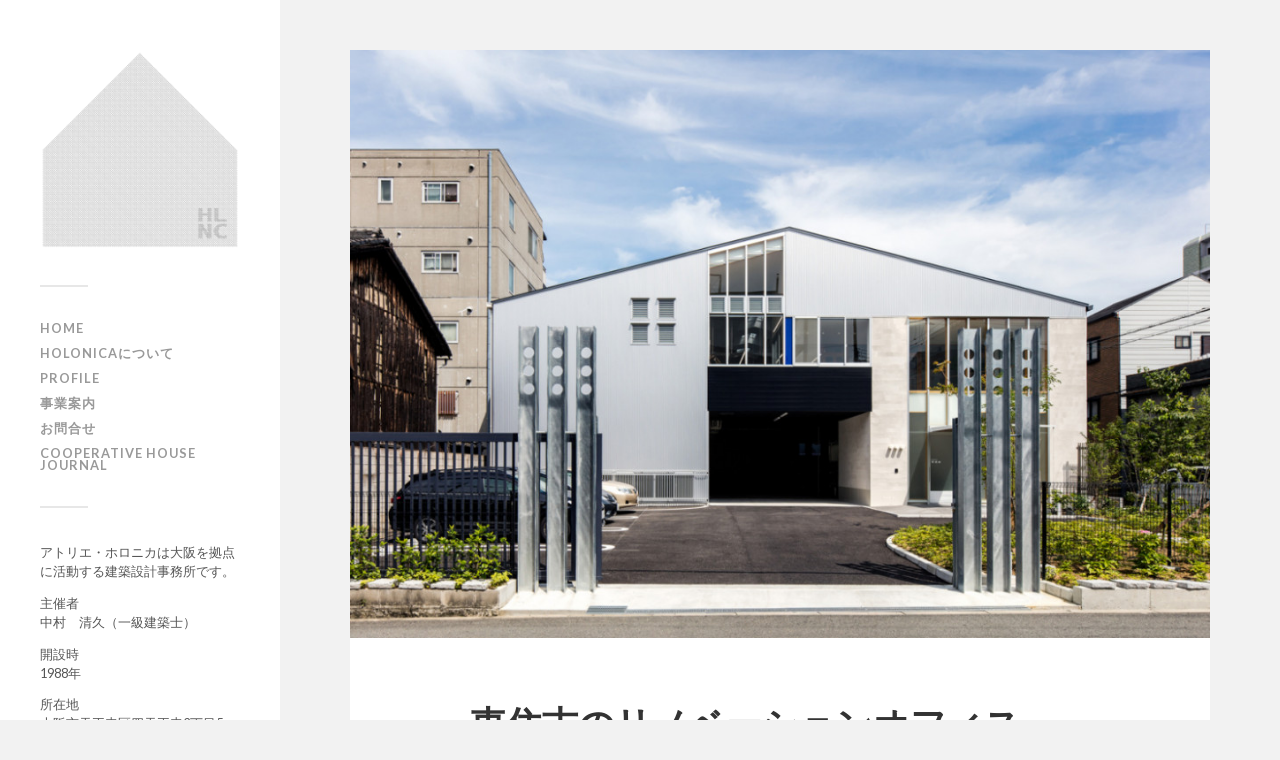

--- FILE ---
content_type: text/html; charset=UTF-8
request_url: https://www.holonica.com/%E7%A0%94%E7%A1%9D%E7%A4%BE/
body_size: 11986
content:
<!DOCTYPE html>

<html class="no-js" dir="ltr" lang="ja"
	prefix="og: https://ogp.me/ns#" >

	<head profile="http://gmpg.org/xfn/11">
		
		<meta http-equiv="Content-Type" content="text/html; charset=UTF-8" />
		<meta name="viewport" content="width=device-width, initial-scale=1.0, maximum-scale=1.0, user-scalable=no" >

<!-- 以下、ディスクリプション追加対策 -->

		<meta name="description" content="明治３５年に創業されたガラス問屋さんの倉庫を、本社オフィスにリノベーションしたプロジェクトです。既存建物は当時の確認申請図と形状が異なっていたため、既存調査と構造補強を行い、完成建物は現行法規に適合させることになりました。幸い、既存フレーム…" />

<!-- 以上、ディスクリプション追加対策 -->

		
		<title>東住吉のリノベーションオフィス | Atelier HOLONICA 一級建築士事務所</title>

		<!-- All in One SEO 4.2.2 -->
		<meta name="robots" content="max-image-preview:large" />
		<link rel="canonical" href="https://www.holonica.com/%e7%a0%94%e7%a1%9d%e7%a4%be/" />
		<meta property="og:locale" content="ja_JP" />
		<meta property="og:site_name" content="Atelier HOLONICA" />
		<meta property="og:type" content="article" />
		<meta property="og:title" content="東住吉のリノベーションオフィス | Atelier HOLONICA 一級建築士事務所" />
		<meta property="og:url" content="https://www.holonica.com/%e7%a0%94%e7%a1%9d%e7%a4%be/" />
		<meta property="og:image" content="https://www.holonica.com/wp-content/uploads/2019/08/001web1-973x665.jpg" />
		<meta property="og:image:secure_url" content="https://www.holonica.com/wp-content/uploads/2019/08/001web1-973x665.jpg" />
		<meta property="og:image:width" content="973" />
		<meta property="og:image:height" content="665" />
		<meta property="article:published_time" content="2016-11-01T06:03:29+00:00" />
		<meta property="article:modified_time" content="2019-10-04T08:42:12+00:00" />
		<meta name="twitter:card" content="summary" />
		<meta name="twitter:title" content="東住吉のリノベーションオフィス | Atelier HOLONICA 一級建築士事務所" />
		<meta name="twitter:image" content="https://www.holonica.com/wp-content/uploads/2019/08/001web1-973x665.jpg" />
		<script type="application/ld+json" class="aioseo-schema">
			{"@context":"https:\/\/schema.org","@graph":[{"@type":"WebSite","@id":"https:\/\/www.holonica.com\/#website","url":"https:\/\/www.holonica.com\/","name":"Atelier HOLONICA \u4e00\u7d1a\u5efa\u7bc9\u58eb\u4e8b\u52d9\u6240","description":"\u30a2\u30c8\u30ea\u30a8\u30fb\u30db\u30ed\u30cb\u30ab\u306f\u5927\u962a\u3092\u62e0\u70b9\u306b\u6d3b\u52d5\u3059\u308b\u5efa\u7bc9\u8a2d\u8a08\u4e8b\u52d9\u6240\u3067\u3059\u3002\u65b0\u7bc9\u6238\u5efa\u304b\u3089\u30b3\u30fc\u30dd\u30e9\u30c6\u30a3\u30d6\u30cf\u30a6\u30b9\u3084\u753a\u5bb6\u30ea\u30ce\u30d9\u30fc\u30b7\u30e7\u30f3\u307e\u3067\u3001\u5e45\u5e83\u3044\u5206\u91ce\u306e\u5efa\u7bc9\u8a2d\u8a08\u3092\u884c\u3063\u3066\u3044\u307e\u3059\u3002","inLanguage":"ja","publisher":{"@id":"https:\/\/www.holonica.com\/#organization"}},{"@type":"Organization","@id":"https:\/\/www.holonica.com\/#organization","name":"Atelier HOLONICA \u4e00\u7d1a\u5efa\u7bc9\u58eb\u4e8b\u52d9\u6240","url":"https:\/\/www.holonica.com\/"},{"@type":"BreadcrumbList","@id":"https:\/\/www.holonica.com\/%e7%a0%94%e7%a1%9d%e7%a4%be\/#breadcrumblist","itemListElement":[{"@type":"ListItem","@id":"https:\/\/www.holonica.com\/#listItem","position":1,"item":{"@type":"WebPage","@id":"https:\/\/www.holonica.com\/","name":"\u30db\u30fc\u30e0","description":"\u30a2\u30c8\u30ea\u30a8\u30fb\u30db\u30ed\u30cb\u30ab\u306f\u5927\u962a\u3092\u62e0\u70b9\u306b\u6d3b\u52d5\u3059\u308b\u5efa\u7bc9\u8a2d\u8a08\u4e8b\u52d9\u6240\u3067\u3059\u3002\u65b0\u7bc9\u6238\u5efa\u304b\u3089\u30b3\u30fc\u30dd\u30e9\u30c6\u30a3\u30d6\u30cf\u30a6\u30b9\u3084\u753a\u5bb6\u30ea\u30ce\u30d9\u30fc\u30b7\u30e7\u30f3\u307e\u3067\u3001\u5e45\u5e83\u3044\u5206\u91ce\u306e\u5efa\u7bc9\u8a2d\u8a08\u3092\u884c\u3063\u3066\u3044\u307e\u3059\u3002","url":"https:\/\/www.holonica.com\/"},"nextItem":"https:\/\/www.holonica.com\/%e7%a0%94%e7%a1%9d%e7%a4%be\/#listItem"},{"@type":"ListItem","@id":"https:\/\/www.holonica.com\/%e7%a0%94%e7%a1%9d%e7%a4%be\/#listItem","position":2,"item":{"@type":"WebPage","@id":"https:\/\/www.holonica.com\/%e7%a0%94%e7%a1%9d%e7%a4%be\/","name":"\u6771\u4f4f\u5409\u306e\u30ea\u30ce\u30d9\u30fc\u30b7\u30e7\u30f3\u30aa\u30d5\u30a3\u30b9","url":"https:\/\/www.holonica.com\/%e7%a0%94%e7%a1%9d%e7%a4%be\/"},"previousItem":"https:\/\/www.holonica.com\/#listItem"}]},{"@type":"Person","@id":"https:\/\/www.holonica.com\/author\/admin\/#author","url":"https:\/\/www.holonica.com\/author\/admin\/","name":"\u7ba1\u7406\u8005","image":{"@type":"ImageObject","@id":"https:\/\/www.holonica.com\/%e7%a0%94%e7%a1%9d%e7%a4%be\/#authorImage","url":"https:\/\/secure.gravatar.com\/avatar\/6cabc6e739ae9ee46e412d60986c5209?s=96&d=mm&r=g","width":96,"height":96,"caption":"\u7ba1\u7406\u8005"}},{"@type":"WebPage","@id":"https:\/\/www.holonica.com\/%e7%a0%94%e7%a1%9d%e7%a4%be\/#webpage","url":"https:\/\/www.holonica.com\/%e7%a0%94%e7%a1%9d%e7%a4%be\/","name":"\u6771\u4f4f\u5409\u306e\u30ea\u30ce\u30d9\u30fc\u30b7\u30e7\u30f3\u30aa\u30d5\u30a3\u30b9 | Atelier HOLONICA \u4e00\u7d1a\u5efa\u7bc9\u58eb\u4e8b\u52d9\u6240","inLanguage":"ja","isPartOf":{"@id":"https:\/\/www.holonica.com\/#website"},"breadcrumb":{"@id":"https:\/\/www.holonica.com\/%e7%a0%94%e7%a1%9d%e7%a4%be\/#breadcrumblist"},"author":"https:\/\/www.holonica.com\/author\/admin\/#author","creator":"https:\/\/www.holonica.com\/author\/admin\/#author","image":{"@type":"ImageObject","@id":"https:\/\/www.holonica.com\/#mainImage","url":"https:\/\/www.holonica.com\/wp-content\/uploads\/2019\/08\/001web1-973x665.jpg","width":973,"height":665},"primaryImageOfPage":{"@id":"https:\/\/www.holonica.com\/%e7%a0%94%e7%a1%9d%e7%a4%be\/#mainImage"},"datePublished":"2016-11-01T06:03:29+00:00","dateModified":"2019-10-04T08:42:12+00:00"},{"@type":"Article","@id":"https:\/\/www.holonica.com\/%e7%a0%94%e7%a1%9d%e7%a4%be\/#article","name":"\u6771\u4f4f\u5409\u306e\u30ea\u30ce\u30d9\u30fc\u30b7\u30e7\u30f3\u30aa\u30d5\u30a3\u30b9 | Atelier HOLONICA \u4e00\u7d1a\u5efa\u7bc9\u58eb\u4e8b\u52d9\u6240","inLanguage":"ja","headline":"\u6771\u4f4f\u5409\u306e\u30ea\u30ce\u30d9\u30fc\u30b7\u30e7\u30f3\u30aa\u30d5\u30a3\u30b9","author":{"@id":"https:\/\/www.holonica.com\/author\/admin\/#author"},"publisher":{"@id":"https:\/\/www.holonica.com\/#organization"},"datePublished":"2016-11-01T06:03:29+00:00","dateModified":"2019-10-04T08:42:12+00:00","articleSection":"\u5e97\u8217\u30fb\u4e8b\u52d9\u6240, \u30ea\u30ce\u30d9\u30fc\u30b7\u30e7\u30f3, \u9244\u9aa8\u9020","mainEntityOfPage":{"@id":"https:\/\/www.holonica.com\/%e7%a0%94%e7%a1%9d%e7%a4%be\/#webpage"},"isPartOf":{"@id":"https:\/\/www.holonica.com\/%e7%a0%94%e7%a1%9d%e7%a4%be\/#webpage"},"image":{"@type":"ImageObject","@id":"https:\/\/www.holonica.com\/#articleImage","url":"https:\/\/www.holonica.com\/wp-content\/uploads\/2019\/08\/001web1-973x665.jpg","width":973,"height":665}}]}
		</script>
		<!-- All in One SEO -->

<script>document.documentElement.className = document.documentElement.className.replace("no-js","js");</script>
<link rel='dns-prefetch' href='//s.w.org' />
<link rel="alternate" type="application/rss+xml" title="Atelier HOLONICA 一級建築士事務所 &raquo; フィード" href="https://www.holonica.com/feed/" />
<link rel="alternate" type="application/rss+xml" title="Atelier HOLONICA 一級建築士事務所 &raquo; コメントフィード" href="https://www.holonica.com/comments/feed/" />
		<script type="text/javascript">
			window._wpemojiSettings = {"baseUrl":"https:\/\/s.w.org\/images\/core\/emoji\/12.0.0-1\/72x72\/","ext":".png","svgUrl":"https:\/\/s.w.org\/images\/core\/emoji\/12.0.0-1\/svg\/","svgExt":".svg","source":{"concatemoji":"https:\/\/www.holonica.com\/wp-includes\/js\/wp-emoji-release.min.js?ver=5.2.21"}};
			!function(e,a,t){var n,r,o,i=a.createElement("canvas"),p=i.getContext&&i.getContext("2d");function s(e,t){var a=String.fromCharCode;p.clearRect(0,0,i.width,i.height),p.fillText(a.apply(this,e),0,0);e=i.toDataURL();return p.clearRect(0,0,i.width,i.height),p.fillText(a.apply(this,t),0,0),e===i.toDataURL()}function c(e){var t=a.createElement("script");t.src=e,t.defer=t.type="text/javascript",a.getElementsByTagName("head")[0].appendChild(t)}for(o=Array("flag","emoji"),t.supports={everything:!0,everythingExceptFlag:!0},r=0;r<o.length;r++)t.supports[o[r]]=function(e){if(!p||!p.fillText)return!1;switch(p.textBaseline="top",p.font="600 32px Arial",e){case"flag":return s([55356,56826,55356,56819],[55356,56826,8203,55356,56819])?!1:!s([55356,57332,56128,56423,56128,56418,56128,56421,56128,56430,56128,56423,56128,56447],[55356,57332,8203,56128,56423,8203,56128,56418,8203,56128,56421,8203,56128,56430,8203,56128,56423,8203,56128,56447]);case"emoji":return!s([55357,56424,55356,57342,8205,55358,56605,8205,55357,56424,55356,57340],[55357,56424,55356,57342,8203,55358,56605,8203,55357,56424,55356,57340])}return!1}(o[r]),t.supports.everything=t.supports.everything&&t.supports[o[r]],"flag"!==o[r]&&(t.supports.everythingExceptFlag=t.supports.everythingExceptFlag&&t.supports[o[r]]);t.supports.everythingExceptFlag=t.supports.everythingExceptFlag&&!t.supports.flag,t.DOMReady=!1,t.readyCallback=function(){t.DOMReady=!0},t.supports.everything||(n=function(){t.readyCallback()},a.addEventListener?(a.addEventListener("DOMContentLoaded",n,!1),e.addEventListener("load",n,!1)):(e.attachEvent("onload",n),a.attachEvent("onreadystatechange",function(){"complete"===a.readyState&&t.readyCallback()})),(n=t.source||{}).concatemoji?c(n.concatemoji):n.wpemoji&&n.twemoji&&(c(n.twemoji),c(n.wpemoji)))}(window,document,window._wpemojiSettings);
		</script>
		<style type="text/css">
img.wp-smiley,
img.emoji {
	display: inline !important;
	border: none !important;
	box-shadow: none !important;
	height: 1em !important;
	width: 1em !important;
	margin: 0 .07em !important;
	vertical-align: -0.1em !important;
	background: none !important;
	padding: 0 !important;
}
</style>
	<link rel='stylesheet' id='wp-block-library-css'  href='https://www.holonica.com/wp-includes/css/dist/block-library/style.min.css?ver=5.2.21' type='text/css' media='all' />
<link rel='stylesheet' id='wpforms-gutenberg-form-selector-css'  href='https://www.holonica.com/wp-content/plugins/wpforms-lite/assets/css/wpforms-full.min.css?ver=1.7.4.2' type='text/css' media='all' />
<link rel='stylesheet' id='contact-form-7-css'  href='https://www.holonica.com/wp-content/plugins/contact-form-7/includes/css/styles.css?ver=5.1.4' type='text/css' media='all' />
<link rel='stylesheet' id='siteorigin-panels-front-css'  href='https://www.holonica.com/wp-content/plugins/siteorigin-panels/css/front-flex.min.css?ver=2.15.0' type='text/css' media='all' />
<link rel='stylesheet' id='dlm-frontend-css'  href='https://www.holonica.com/wp-content/plugins/download-monitor/assets/css/frontend.css?ver=5.2.21' type='text/css' media='all' />
<link rel='stylesheet' id='tablepress-default-css'  href='https://www.holonica.com/wp-content/plugins/tablepress/css/default.min.css?ver=1.9.2' type='text/css' media='all' />
<link rel='stylesheet' id='fancybox-css'  href='https://www.holonica.com/wp-content/plugins/easy-fancybox/css/jquery.fancybox.min.css?ver=1.3.24' type='text/css' media='screen' />
<link rel='stylesheet' id='fukasawa_googleFonts-css'  href='//fonts.googleapis.com/css?family=Lato%3A400%2C400italic%2C700%2C700italic&#038;ver=5.2.21' type='text/css' media='all' />
<link rel='stylesheet' id='fukasawa_genericons-css'  href='https://www.holonica.com/wp-content/themes/fukasawa/genericons/genericons.css?ver=5.2.21' type='text/css' media='all' />
<link rel='stylesheet' id='fukasawa_style-css'  href='https://www.holonica.com/wp-content/themes/fukasawa/style.css?ver=5.2.21' type='text/css' media='all' />
<script type='text/javascript' src='https://www.holonica.com/wp-includes/js/jquery/jquery.js?ver=1.12.4-wp'></script>
<script type='text/javascript' src='https://www.holonica.com/wp-includes/js/jquery/jquery-migrate.min.js?ver=1.4.1'></script>
<script type='text/javascript' src='https://www.holonica.com/wp-content/themes/fukasawa/js/flexslider.js?ver=1'></script>
<link rel='https://api.w.org/' href='https://www.holonica.com/wp-json/' />
<link rel="EditURI" type="application/rsd+xml" title="RSD" href="https://www.holonica.com/xmlrpc.php?rsd" />
<link rel="wlwmanifest" type="application/wlwmanifest+xml" href="https://www.holonica.com/wp-includes/wlwmanifest.xml" /> 
<link rel='prev' title='清水ヶ丘リノベーション賃貸長屋' href='https://www.holonica.com/%e6%b8%85%e6%b0%b4%e3%83%b6%e4%b8%98%e3%83%aa%e3%83%8e%e3%83%99%e3%83%bc%e3%82%b7%e3%83%a7%e3%83%b3%e8%b3%83%e8%b2%b8%e9%95%b7%e5%b1%8b/' />
<link rel='next' title='東住吉の改装住宅' href='https://www.holonica.com/%e6%9d%b1%e4%bd%8f%e5%90%89%e3%81%ae%e4%bd%8f%e5%ae%85/' />
<meta name="generator" content="WordPress 5.2.21" />
<link rel='shortlink' href='https://www.holonica.com/?p=1757' />
<link rel="alternate" type="application/json+oembed" href="https://www.holonica.com/wp-json/oembed/1.0/embed?url=https%3A%2F%2Fwww.holonica.com%2F%25e7%25a0%2594%25e7%25a1%259d%25e7%25a4%25be%2F" />
<link rel="alternate" type="text/xml+oembed" href="https://www.holonica.com/wp-json/oembed/1.0/embed?url=https%3A%2F%2Fwww.holonica.com%2F%25e7%25a0%2594%25e7%25a1%259d%25e7%25a4%25be%2F&#038;format=xml" />
<!-- Favicon Rotator -->
<link rel="shortcut icon" href="https://www.holonica.com/wp-content/uploads/2015/04/1-03.png" />
<link rel="apple-touch-icon-precomposed" href="https://www.holonica.com/wp-content/uploads/2015/04/1-031.png" />
<!-- End Favicon Rotator -->
<!-- Customizer CSS --><style type="text/css"></style><!--/Customizer CSS-->                <style type="text/css" media="all"
                       id="siteorigin-panels-layouts-head">/* Layout 1757 */ #pgc-1757-0-0 { width:68.4932%;width:calc(68.4932% - ( 0.31506849315068 * 30px ) ) } #pgc-1757-0-1 { width:31.5068%;width:calc(31.5068% - ( 0.68493150684932 * 30px ) ) } #pg-1757-0 , #pg-1757-1 , #pl-1757 .so-panel { margin-bottom:30px } #pgc-1757-1-0 , #pgc-1757-2-0 { width:100%;width:calc(100% - ( 0 * 30px ) ) } #pl-1757 .so-panel:last-of-type { margin-bottom:0px } @media (max-width:780px){ #pg-1757-0.panel-no-style, #pg-1757-0.panel-has-style > .panel-row-style, #pg-1757-0 , #pg-1757-1.panel-no-style, #pg-1757-1.panel-has-style > .panel-row-style, #pg-1757-1 , #pg-1757-2.panel-no-style, #pg-1757-2.panel-has-style > .panel-row-style, #pg-1757-2 { -webkit-flex-direction:column;-ms-flex-direction:column;flex-direction:column } #pg-1757-0 > .panel-grid-cell , #pg-1757-0 > .panel-row-style > .panel-grid-cell , #pg-1757-1 > .panel-grid-cell , #pg-1757-1 > .panel-row-style > .panel-grid-cell , #pg-1757-2 > .panel-grid-cell , #pg-1757-2 > .panel-row-style > .panel-grid-cell { width:100%;margin-right:0 } #pgc-1757-0-0 { margin-bottom:30px } #pg-1757-0 , #pg-1757-1 , #pg-1757-2 { margin-bottom:px } #pl-1757 .panel-grid-cell { padding:0 } #pl-1757 .panel-grid .panel-grid-cell-empty { display:none } #pl-1757 .panel-grid .panel-grid-cell-mobile-last { margin-bottom:0px }  } </style><link rel="icon" href="https://www.holonica.com/wp-content/uploads/2015/03/1-03-88x88.png" sizes="32x32" />
<link rel="icon" href="https://www.holonica.com/wp-content/uploads/2015/03/1-03-300x300.png" sizes="192x192" />
<link rel="apple-touch-icon-precomposed" href="https://www.holonica.com/wp-content/uploads/2015/03/1-03-300x300.png" />
<meta name="msapplication-TileImage" content="https://www.holonica.com/wp-content/uploads/2015/03/1-03-300x300.png" />
		<style type="text/css" id="wp-custom-css">
			.credits p:nth-child(n+2) {
	display: none;
}

		</style>
			
	</head>
	
	<body class="post-template-default single single-post postid-1757 single-format-image siteorigin-panels siteorigin-panels-before-js wp-is-not-mobile">

		
		<a class="skip-link button" href="#site-content">Skip to the content</a>
	
		<div class="mobile-navigation">
	
			<ul class="mobile-menu">
						
				<li id="menu-item-2338" class="menu-item menu-item-type-post_type menu-item-object-page current_page_parent menu-item-2338"><a href="https://www.holonica.com/home-2/">HOME</a></li>
<li id="menu-item-2300" class="menu-item menu-item-type-post_type menu-item-object-page menu-item-2300"><a href="https://www.holonica.com/holonica%e3%81%ab%e3%81%a4%e3%81%84%e3%81%a6/">HOLONICAについて</a></li>
<li id="menu-item-2315" class="menu-item menu-item-type-post_type menu-item-object-page menu-item-2315"><a href="https://www.holonica.com/profile-2/">profile</a></li>
<li id="menu-item-1194" class="menu-item menu-item-type-post_type menu-item-object-page menu-item-1194"><a href="https://www.holonica.com/%e4%ba%8b%e6%a5%ad%e6%a1%88%e5%86%85/">事業案内</a></li>
<li id="menu-item-2316" class="menu-item menu-item-type-post_type menu-item-object-page menu-item-2316"><a href="https://www.holonica.com/%e3%81%8a%e5%95%8f%e5%90%88%e3%81%9b/">お問合せ</a></li>
<li id="menu-item-2313" class="menu-item menu-item-type-post_type menu-item-object-page menu-item-2313"><a href="https://www.holonica.com/cooperative-journal/">Cooperative House Journal</a></li>
				
			 </ul>
		 
		</div><!-- .mobile-navigation -->
	
		<div class="sidebar">
		
						
		        <a class="blog-logo" href='https://www.holonica.com/' title='Atelier HOLONICA 一級建築士事務所 &mdash; アトリエ・ホロニカは大阪を拠点に活動する建築設計事務所です。新築戸建からコーポラティブハウスや町家リノベーションまで、幅広い分野の建築設計を行っています。' rel='home'>
		        	<img src='https://www.holonica.com/wp-content/uploads/2015/03/1-03.png' alt='Atelier HOLONICA 一級建築士事務所'>
		        </a>
		
						
			<button type="button" class="nav-toggle hidden" title="ナビゲーションを表示するにはクリック">
			
				<div class="bars">
					<div class="bar"></div>
					<div class="bar"></div>
					<div class="bar"></div>
				</div>
				
				<p>
					<span class="menu">メニュー</span>
					<span class="close">閉じる</span>
				</p>
			
			</button>
			
				<ul class="main-menu">

					<li id="menu-item-2338" class="menu-item menu-item-type-post_type menu-item-object-page current_page_parent menu-item-2338"><a href="https://www.holonica.com/home-2/">HOME</a></li>
<li id="menu-item-2300" class="menu-item menu-item-type-post_type menu-item-object-page menu-item-2300"><a href="https://www.holonica.com/holonica%e3%81%ab%e3%81%a4%e3%81%84%e3%81%a6/">HOLONICAについて</a></li>
<li id="menu-item-2315" class="menu-item menu-item-type-post_type menu-item-object-page menu-item-2315"><a href="https://www.holonica.com/profile-2/">profile</a></li>
<li id="menu-item-1194" class="menu-item menu-item-type-post_type menu-item-object-page menu-item-1194"><a href="https://www.holonica.com/%e4%ba%8b%e6%a5%ad%e6%a1%88%e5%86%85/">事業案内</a></li>
<li id="menu-item-2316" class="menu-item menu-item-type-post_type menu-item-object-page menu-item-2316"><a href="https://www.holonica.com/%e3%81%8a%e5%95%8f%e5%90%88%e3%81%9b/">お問合せ</a></li>
<li id="menu-item-2313" class="menu-item menu-item-type-post_type menu-item-object-page menu-item-2313"><a href="https://www.holonica.com/cooperative-journal/">Cooperative House Journal</a></li>

				</ul>

				
					<div class="widgets">

						<div class="widget widget_text"><div class="widget-content">			<div class="textwidget"><p>アトリエ・ホロニカは大阪を拠点に活動する建築設計事務所です。</p>
<p>主催者<br />
中村　清久（一級建築士）</p>
<p>開設時<br />
1988年</p>
<p>所在地<br />
大阪市天王寺区四天王寺2丁目5-11棲’ｓ東門102号</p>
<p>TEL:06-6775-6024</p>
</div>
		</div><div class="clear"></div></div><div class="widget widget_categories"><div class="widget-content"><h3 class="widget-title">Categories</h3>		<ul>
				<li class="cat-item cat-item-1"><a href="https://www.holonica.com/category/info/">お知らせ</a>
</li>
	<li class="cat-item cat-item-41"><a href="https://www.holonica.com/category/%e3%82%b3%e3%83%bc%e3%83%9d%e3%83%a9%e3%83%86%e3%82%a3%e3%83%96%e3%83%8f%e3%82%a6%e3%82%b9/">コーポラティブハウス</a>
</li>
	<li class="cat-item cat-item-36"><a href="https://www.holonica.com/category/%e5%80%8b%e4%ba%ba%e4%bd%8f%e5%ae%85/">個人住宅</a>
</li>
	<li class="cat-item cat-item-40"><a href="https://www.holonica.com/category/%e5%85%ac%e5%85%b1%e6%96%bd%e8%a8%ad/">公共施設</a>
</li>
	<li class="cat-item cat-item-48"><a href="https://www.holonica.com/category/%e5%ba%97%e8%88%97%e3%83%bb%e4%ba%8b%e5%8b%99%e6%89%80/">店舗・事務所</a>
</li>
	<li class="cat-item cat-item-80"><a href="https://www.holonica.com/category/%e8%b3%83%e8%b2%b8%e4%bd%8f%e5%ae%85/">賃貸住宅</a>
</li>
		</ul>
			</div><div class="clear"></div></div><div class="widget widget_tag_cloud"><div class="widget-content"><h3 class="widget-title">tags</h3><div class="tagcloud"><a href="https://www.holonica.com/tag/renovation/" class="tag-cloud-link tag-link-46 tag-link-position-1" style="font-size: 17.8pt;" aria-label="リノベーション (9個の項目)">リノベーション</a>
<a href="https://www.holonica.com/tag/%e4%bf%9d%e8%82%b2%e6%96%bd%e8%a8%ad/" class="tag-cloud-link tag-link-59 tag-link-position-2" style="font-size: 8pt;" aria-label="保育施設 (1個の項目)">保育施設</a>
<a href="https://www.holonica.com/tag/%e5%80%8b%e4%ba%ba%e4%bd%8f%e5%ae%85/" class="tag-cloud-link tag-link-53 tag-link-position-3" style="font-size: 17.8pt;" aria-label="個人住宅 (9個の項目)">個人住宅</a>
<a href="https://www.holonica.com/tag/%e5%86%85%e8%a3%85%e5%b7%a5%e4%ba%8b/" class="tag-cloud-link tag-link-54 tag-link-position-4" style="font-size: 10.52pt;" aria-label="内装工事 (2個の項目)">内装工事</a>
<a href="https://www.holonica.com/tag/%e5%8c%bb%e7%99%82%e6%96%bd%e8%a8%ad/" class="tag-cloud-link tag-link-55 tag-link-position-5" style="font-size: 8pt;" aria-label="医療施設 (1個の項目)">医療施設</a>
<a href="https://www.holonica.com/tag/%e6%96%b0%e7%af%89%e4%bd%8f%e5%ae%85/" class="tag-cloud-link tag-link-49 tag-link-position-6" style="font-size: 22pt;" aria-label="新築住宅 (19個の項目)">新築住宅</a>
<a href="https://www.holonica.com/tag/%e8%8c%b6%e5%ae%a4/" class="tag-cloud-link tag-link-51 tag-link-position-7" style="font-size: 12.2pt;" aria-label="茶室 (3個の項目)">茶室</a>
<a href="https://www.holonica.com/tag/%e8%b3%83%e8%b2%b8%e5%bb%ba%e7%89%a9/" class="tag-cloud-link tag-link-56 tag-link-position-8" style="font-size: 10.52pt;" aria-label="賃貸建物 (2個の項目)">賃貸建物</a>
<a href="https://www.holonica.com/tag/%e9%89%84%e9%aa%a8%e9%80%a0/" class="tag-cloud-link tag-link-60 tag-link-position-9" style="font-size: 8pt;" aria-label="鉄骨造 (1個の項目)">鉄骨造</a>
<a href="https://www.holonica.com/tag/%e9%9b%86%e5%90%88%e4%bd%8f%e5%ae%85/" class="tag-cloud-link tag-link-52 tag-link-position-10" style="font-size: 13.6pt;" aria-label="集合住宅 (4個の項目)">集合住宅</a></div>
</div><div class="clear"></div></div><div class="widget widget_text"><div class="widget-content">			<div class="textwidget"><div id="fb-root"></div>
<script>(function(d, s, id) {
  var js, fjs = d.getElementsByTagName(s)[0];
  if (d.getElementById(id)) return;
  js = d.createElement(s); js.id = id;
  js.src = "//connect.facebook.net/ja_JP/sdk.js#xfbml=1&version=v2.8&appId=384241448401157";
  fjs.parentNode.insertBefore(js, fjs);
}(document, 'script', 'facebook-jssdk'));</script>
<div class="fb-page" data-href="https://www.facebook.com/AtelierHOLONICA/" data-tabs="timeline" data-width="300" data-height="500" data-small-header="false" data-adapt-container-width="true" data-hide-cover="false" data-show-facepile="false"><blockquote cite="https://www.facebook.com/AtelierHOLONICA/" class="fb-xfbml-parse-ignore"><a href="https://www.facebook.com/AtelierHOLONICA/">Atelier Holonica / アトリエ・ホロニカ</a></blockquote></div></div>
		</div><div class="clear"></div></div>
					</div>

				
				<div class="credits">

					<p>&copy; 2026 <a href="https://www.holonica.com/">Atelier HOLONICA 一級建築士事務所</a>.</p>
					<p>Powered by  <a href="https://www.wordpress.org">WordPress</a>.</p>
					<p>テーマの著者 <a href="https://www.andersnoren.se">Anders Nor&eacute;n</a>.</p>

				</div>

				<div class="clear"></div>
							
		</div><!-- .sidebar -->
	
		<main class="wrapper" id="site-content">
<div class="content thin">
											        
				
			<div id="post-1757" class="post single post-1757 type-post status-publish format-image has-post-thumbnail hentry category-48 tag-renovation tag-60 post_format-post-format-image">
			
											
						<div class="featured-media">
				
							<img width="973" height="665" src="https://www.holonica.com/wp-content/uploads/2019/08/001web1-973x665-973x665.jpg" class="attachment-post-image size-post-image wp-post-image" alt="" srcset="https://www.holonica.com/wp-content/uploads/2019/08/001web1-973x665.jpg 973w, https://www.holonica.com/wp-content/uploads/2019/08/001web1-973x665-768x525.jpg 768w, https://www.holonica.com/wp-content/uploads/2019/08/001web1-973x665-508x347.jpg 508w" sizes="(max-width: 973px) 100vw, 973px" />							
						</div><!-- .featured-media -->
							
					
								
				<div class="post-inner">
					
					<div class="post-header">
														
						<h1 class="post-title">東住吉のリノベーションオフィス</h1>																
					</div><!-- .post-header -->
						
					<div class="post-content">
					
						<div id="pl-1757"  class="panel-layout" ><div id="pg-1757-0"  class="panel-grid panel-no-style" ><div id="pgc-1757-0-0"  class="panel-grid-cell" ><div id="panel-1757-0-0-0" class="so-panel widget widget_text panel-first-child panel-last-child" data-index="0" >			<div class="textwidget"><p><span style="font-size: 14px;">明治３５年に創業されたガラス問屋企業の倉庫を、本社オフィスにリノベーションしたプロジェクトです。既存建物は当時の確認申請図と形状が異なっていたため、既存調査と構造補強を行い、完成建物は現行法規に適合させることになりました。幸い、既存フレームの内側に新しい構造を建てることが可能だったため、既存の半層高さの構造補強フレームを新築し、１階を駐車場と倉庫、２階を事務空間としました。そのため建物形状を変えずに古びたイメージを刷新することができ、地域に生きる企業が放つ存在感を街の記憶として継承し、更新することができたのではないかと思います。</span></p>
</div>
		</div></div><div id="pgc-1757-0-1"  class="panel-grid-cell" ><div id="panel-1757-0-1-0" class="so-panel widget widget_text panel-first-child panel-last-child" data-index="1" >			<div class="textwidget"><p><span style="font-size: 14px;">所在地：大阪市東住吉区</span></p>
<p><span style="font-size: 14px;">竣工年：2016年</span></p>
<p><span style="font-size: 14px;">用　途：オフィス</span></p>
</div>
		</div></div></div><div id="pg-1757-1"  class="panel-grid panel-no-style" ><div id="pgc-1757-1-0"  class="panel-grid-cell" ><div id="panel-1757-1-0-0" class="so-panel widget widget_media_gallery panel-first-child panel-last-child" data-index="2" >
		<style type='text/css'>
			#gallery-1 {
				margin: auto;
			}
			#gallery-1 .gallery-item {
				float: left;
				margin-top: 10px;
				text-align: center;
				width: 100%;
			}
			#gallery-1 img {
				border: 2px solid #cfcfcf;
			}
			#gallery-1 .gallery-caption {
				margin-left: 0;
			}
			/* see gallery_shortcode() in wp-includes/media.php */
		</style>
		<div id='gallery-1' class='gallery galleryid-1757 gallery-columns-1 gallery-size-large'><dl class='gallery-item'>
			<dt class='gallery-icon landscape'>
				<a href='https://www.holonica.com/wp-content/uploads/2016/11/higashisumi-reno-2.jpg'><img width="1000" height="683" src="https://www.holonica.com/wp-content/uploads/2016/11/higashisumi-reno-2.jpg" class="attachment-large size-large" alt="" srcset="https://www.holonica.com/wp-content/uploads/2016/11/higashisumi-reno-2.jpg 1000w, https://www.holonica.com/wp-content/uploads/2016/11/higashisumi-reno-2-768x525.jpg 768w, https://www.holonica.com/wp-content/uploads/2016/11/higashisumi-reno-2-973x665.jpg 973w, https://www.holonica.com/wp-content/uploads/2016/11/higashisumi-reno-2-508x347.jpg 508w" sizes="(max-width: 1000px) 100vw, 1000px" /></a>
			</dt></dl><br style="clear: both" /><dl class='gallery-item'>
			<dt class='gallery-icon landscape'>
				<a href='https://www.holonica.com/wp-content/uploads/2016/11/higashisumi-reno-3.jpg'><img width="1000" height="683" src="https://www.holonica.com/wp-content/uploads/2016/11/higashisumi-reno-3.jpg" class="attachment-large size-large" alt="" srcset="https://www.holonica.com/wp-content/uploads/2016/11/higashisumi-reno-3.jpg 1000w, https://www.holonica.com/wp-content/uploads/2016/11/higashisumi-reno-3-768x525.jpg 768w, https://www.holonica.com/wp-content/uploads/2016/11/higashisumi-reno-3-973x665.jpg 973w, https://www.holonica.com/wp-content/uploads/2016/11/higashisumi-reno-3-508x347.jpg 508w" sizes="(max-width: 1000px) 100vw, 1000px" /></a>
			</dt></dl><br style="clear: both" /><dl class='gallery-item'>
			<dt class='gallery-icon portrait'>
				<a href='https://www.holonica.com/wp-content/uploads/2016/11/higashisumi-reno-4.jpg'><img width="742" height="873" src="https://www.holonica.com/wp-content/uploads/2016/11/higashisumi-reno-4.jpg" class="attachment-large size-large" alt="" srcset="https://www.holonica.com/wp-content/uploads/2016/11/higashisumi-reno-4.jpg 742w, https://www.holonica.com/wp-content/uploads/2016/11/higashisumi-reno-4-508x598.jpg 508w" sizes="(max-width: 742px) 100vw, 742px" /></a>
			</dt></dl><br style="clear: both" /><dl class='gallery-item'>
			<dt class='gallery-icon portrait'>
				<a href='https://www.holonica.com/wp-content/uploads/2016/11/higashisumi-reno-5.jpg'><img width="725" height="1000" src="https://www.holonica.com/wp-content/uploads/2016/11/higashisumi-reno-5.jpg" class="attachment-large size-large" alt="" srcset="https://www.holonica.com/wp-content/uploads/2016/11/higashisumi-reno-5.jpg 725w, https://www.holonica.com/wp-content/uploads/2016/11/higashisumi-reno-5-508x701.jpg 508w" sizes="(max-width: 725px) 100vw, 725px" /></a>
			</dt></dl><br style="clear: both" /><dl class='gallery-item'>
			<dt class='gallery-icon portrait'>
				<a href='https://www.holonica.com/wp-content/uploads/2016/11/higashisumi-reno-6.jpg'><img width="715" height="1000" src="https://www.holonica.com/wp-content/uploads/2016/11/higashisumi-reno-6.jpg" class="attachment-large size-large" alt="" srcset="https://www.holonica.com/wp-content/uploads/2016/11/higashisumi-reno-6.jpg 715w, https://www.holonica.com/wp-content/uploads/2016/11/higashisumi-reno-6-508x710.jpg 508w" sizes="(max-width: 715px) 100vw, 715px" /></a>
			</dt></dl><br style="clear: both" /><dl class='gallery-item'>
			<dt class='gallery-icon landscape'>
				<a href='https://www.holonica.com/wp-content/uploads/2016/11/higashisumi-reno-8.jpg'><img width="1000" height="564" src="https://www.holonica.com/wp-content/uploads/2016/11/higashisumi-reno-8.jpg" class="attachment-large size-large" alt="" srcset="https://www.holonica.com/wp-content/uploads/2016/11/higashisumi-reno-8.jpg 1000w, https://www.holonica.com/wp-content/uploads/2016/11/higashisumi-reno-8-768x433.jpg 768w, https://www.holonica.com/wp-content/uploads/2016/11/higashisumi-reno-8-973x549.jpg 973w, https://www.holonica.com/wp-content/uploads/2016/11/higashisumi-reno-8-508x287.jpg 508w" sizes="(max-width: 1000px) 100vw, 1000px" /></a>
			</dt></dl><br style="clear: both" /><dl class='gallery-item'>
			<dt class='gallery-icon landscape'>
				<a href='https://www.holonica.com/wp-content/uploads/2016/11/higashisumi-reno-9.jpg'><img width="1000" height="682" src="https://www.holonica.com/wp-content/uploads/2016/11/higashisumi-reno-9.jpg" class="attachment-large size-large" alt="" srcset="https://www.holonica.com/wp-content/uploads/2016/11/higashisumi-reno-9.jpg 1000w, https://www.holonica.com/wp-content/uploads/2016/11/higashisumi-reno-9-768x524.jpg 768w, https://www.holonica.com/wp-content/uploads/2016/11/higashisumi-reno-9-973x664.jpg 973w, https://www.holonica.com/wp-content/uploads/2016/11/higashisumi-reno-9-508x346.jpg 508w" sizes="(max-width: 1000px) 100vw, 1000px" /></a>
			</dt></dl><br style="clear: both" /><dl class='gallery-item'>
			<dt class='gallery-icon landscape'>
				<a href='https://www.holonica.com/wp-content/uploads/2016/11/higashisumi-reno-7.jpg'><img width="1000" height="683" src="https://www.holonica.com/wp-content/uploads/2016/11/higashisumi-reno-7.jpg" class="attachment-large size-large" alt="" srcset="https://www.holonica.com/wp-content/uploads/2016/11/higashisumi-reno-7.jpg 1000w, https://www.holonica.com/wp-content/uploads/2016/11/higashisumi-reno-7-768x525.jpg 768w, https://www.holonica.com/wp-content/uploads/2016/11/higashisumi-reno-7-973x665.jpg 973w, https://www.holonica.com/wp-content/uploads/2016/11/higashisumi-reno-7-508x347.jpg 508w" sizes="(max-width: 1000px) 100vw, 1000px" /></a>
			</dt></dl><br style="clear: both" /><dl class='gallery-item'>
			<dt class='gallery-icon landscape'>
				<a href='https://www.holonica.com/wp-content/uploads/2016/11/higashisumi-reno-11.jpg'><img width="1000" height="683" src="https://www.holonica.com/wp-content/uploads/2016/11/higashisumi-reno-11.jpg" class="attachment-large size-large" alt="" srcset="https://www.holonica.com/wp-content/uploads/2016/11/higashisumi-reno-11.jpg 1000w, https://www.holonica.com/wp-content/uploads/2016/11/higashisumi-reno-11-768x525.jpg 768w, https://www.holonica.com/wp-content/uploads/2016/11/higashisumi-reno-11-973x665.jpg 973w, https://www.holonica.com/wp-content/uploads/2016/11/higashisumi-reno-11-508x347.jpg 508w" sizes="(max-width: 1000px) 100vw, 1000px" /></a>
			</dt></dl><br style="clear: both" /><dl class='gallery-item'>
			<dt class='gallery-icon landscape'>
				<a href='https://www.holonica.com/wp-content/uploads/2016/11/higashisumi-reno-10.jpg'><img width="1000" height="683" src="https://www.holonica.com/wp-content/uploads/2016/11/higashisumi-reno-10.jpg" class="attachment-large size-large" alt="" srcset="https://www.holonica.com/wp-content/uploads/2016/11/higashisumi-reno-10.jpg 1000w, https://www.holonica.com/wp-content/uploads/2016/11/higashisumi-reno-10-768x525.jpg 768w, https://www.holonica.com/wp-content/uploads/2016/11/higashisumi-reno-10-973x665.jpg 973w, https://www.holonica.com/wp-content/uploads/2016/11/higashisumi-reno-10-508x347.jpg 508w" sizes="(max-width: 1000px) 100vw, 1000px" /></a>
			</dt></dl><br style="clear: both" /><dl class='gallery-item'>
			<dt class='gallery-icon landscape'>
				<a href='https://www.holonica.com/wp-content/uploads/2016/11/higashisumi-reno-12.jpg'><img width="1000" height="700" src="https://www.holonica.com/wp-content/uploads/2016/11/higashisumi-reno-12.jpg" class="attachment-large size-large" alt="" srcset="https://www.holonica.com/wp-content/uploads/2016/11/higashisumi-reno-12.jpg 1000w, https://www.holonica.com/wp-content/uploads/2016/11/higashisumi-reno-12-768x538.jpg 768w, https://www.holonica.com/wp-content/uploads/2016/11/higashisumi-reno-12-973x681.jpg 973w, https://www.holonica.com/wp-content/uploads/2016/11/higashisumi-reno-12-508x356.jpg 508w" sizes="(max-width: 1000px) 100vw, 1000px" /></a>
			</dt></dl><br style="clear: both" /><dl class='gallery-item'>
			<dt class='gallery-icon landscape'>
				<a href='https://www.holonica.com/wp-content/uploads/2016/11/higashisumi-reno-1.jpg'><img width="1000" height="567" src="https://www.holonica.com/wp-content/uploads/2016/11/higashisumi-reno-1.jpg" class="attachment-large size-large" alt="" srcset="https://www.holonica.com/wp-content/uploads/2016/11/higashisumi-reno-1.jpg 1000w, https://www.holonica.com/wp-content/uploads/2016/11/higashisumi-reno-1-768x435.jpg 768w, https://www.holonica.com/wp-content/uploads/2016/11/higashisumi-reno-1-973x552.jpg 973w, https://www.holonica.com/wp-content/uploads/2016/11/higashisumi-reno-1-508x288.jpg 508w" sizes="(max-width: 1000px) 100vw, 1000px" /></a>
			</dt></dl><br style="clear: both" />
		</div>
</div></div></div><div id="pg-1757-2"  class="panel-grid panel-no-style" ><div id="pgc-1757-2-0"  class="panel-grid-cell" ><div id="panel-1757-2-0-0" class="widget_text so-panel widget widget_custom_html panel-first-child panel-last-child" data-index="3" ><div class="textwidget custom-html-widget"><div id="metaslider-id-2580" style="width: 100%;" class="ml-slider-3-23-3 metaslider metaslider-flex metaslider-2580 ml-slider ms-theme-simply-dark has-dots-nav">
    <div id="metaslider_container_2580">
        <div id="metaslider_2580">
            <ul aria-live="polite" class="slides">
                <li style="display: block; width: 100%;" class="slide-2604 ms-image"><img width="1000" height="697" src="https://www.holonica.com/wp-content/uploads/2016/11/003web.jpg" class="slider-2580 slide-2604" alt="" rel="" title="003web" style="margin-top: 2.65%" srcset="https://www.holonica.com/wp-content/uploads/2016/11/003web.jpg 1000w, https://www.holonica.com/wp-content/uploads/2016/11/003web-768x535.jpg 768w, https://www.holonica.com/wp-content/uploads/2016/11/003web-973x678.jpg 973w, https://www.holonica.com/wp-content/uploads/2016/11/003web-508x354.jpg 508w" sizes="(max-width: 1000px) 100vw, 1000px" /></li>
                <li style="display: none; width: 100%;" class="slide-2605 ms-image"><img width="1000" height="697" src="https://www.holonica.com/wp-content/uploads/2019/08/unnamed-file-4.jpg" class="slider-2580 slide-2605" alt="" rel="" title="------------------" style="margin-top: 2.65%" srcset="https://www.holonica.com/wp-content/uploads/2019/08/unnamed-file-4.jpg 1000w, https://www.holonica.com/wp-content/uploads/2019/08/unnamed-file-4-768x535.jpg 768w, https://www.holonica.com/wp-content/uploads/2019/08/unnamed-file-4-973x678.jpg 973w, https://www.holonica.com/wp-content/uploads/2019/08/unnamed-file-4-508x354.jpg 508w" sizes="(max-width: 1000px) 100vw, 1000px" /></li>
            </ul>
        </div>
        
    </div>
</div></div></div></div></div></div>					
					</div><!-- .post-content -->
					
					<div class="clear"></div>

										
						<div class="post-meta-bottom">

													
								<ul>
									<li class="post-date"><a href="https://www.holonica.com/%e7%a0%94%e7%a1%9d%e7%a4%be/">2016年11月1日</a></li>

																			<li class="post-categories">投稿先 <a href="https://www.holonica.com/category/%e5%ba%97%e8%88%97%e3%83%bb%e4%ba%8b%e5%8b%99%e6%89%80/" rel="category tag">店舗・事務所</a></li>
									
																			<li class="post-tags"><a href="https://www.holonica.com/tag/renovation/" rel="tag">リノベーション</a> <a href="https://www.holonica.com/tag/%e9%89%84%e9%aa%a8%e9%80%a0/" rel="tag">鉄骨造</a></li>
									
																	</ul>

														
							<div class="clear"></div>
							
						</div><!-- .post-meta-bottom -->

									
				</div><!-- .post-inner -->

								
					<div class="post-navigation">

												
							<a class="post-nav-prev" href="https://www.holonica.com/%e6%b8%85%e6%b0%b4%e3%83%b6%e4%b8%98%e3%83%aa%e3%83%8e%e3%83%99%e3%83%bc%e3%82%b7%e3%83%a7%e3%83%b3%e8%b3%83%e8%b2%b8%e9%95%b7%e5%b1%8b/">
								<p>&larr; 過去の投稿へ</p>
							</a>

														
							<a class="post-nav-next" href="https://www.holonica.com/%e6%9d%b1%e4%bd%8f%e5%90%89%e3%81%ae%e4%bd%8f%e5%ae%85/">					
								<p>次の投稿へ &rarr;</p>
							</a>
					
													
						<div class="clear"></div>
					
					</div><!-- .post-navigation -->

													
					
	<div class="comments-container">
	
		<div class="comments-inner">

			<p class="no-comments">コメントは受け付けていません。</p>
		
		</div>
		
	</div>
	
	
							
			</div><!-- .post -->
																
			
</div><!-- .content -->
		
    </main><!-- .wrapper -->

<link rel='stylesheet' id='metaslider-flex-slider-css'  href='https://www.holonica.com/wp-content/plugins/ml-slider/assets/sliders/flexslider/flexslider.css?ver=3.23.3' type='text/css' media='all' property='stylesheet' />
<link rel='stylesheet' id='metaslider-public-css'  href='https://www.holonica.com/wp-content/plugins/ml-slider/assets/metaslider/public.css?ver=3.23.3' type='text/css' media='all' property='stylesheet' />
<link rel='stylesheet' id='metaslider_simply-dark_theme_styles-css'  href='https://www.holonica.com/wp-content/plugins/ml-slider/themes/simply-dark/v1.0.0/style.min.css?ver=1.0.0' type='text/css' media='all' property='stylesheet' />
<script type='text/javascript'>
/* <![CDATA[ */
var wpcf7 = {"apiSettings":{"root":"https:\/\/www.holonica.com\/wp-json\/contact-form-7\/v1","namespace":"contact-form-7\/v1"}};
/* ]]> */
</script>
<script type='text/javascript' src='https://www.holonica.com/wp-content/plugins/contact-form-7/includes/js/scripts.js?ver=5.1.4'></script>
<script type='text/javascript' src='https://www.holonica.com/wp-includes/js/imagesloaded.min.js?ver=3.2.0'></script>
<script type='text/javascript' src='https://www.holonica.com/wp-includes/js/masonry.min.js?ver=3.3.2'></script>
<script type='text/javascript' src='https://www.holonica.com/wp-content/themes/fukasawa/js/global.js?ver=5.2.21'></script>
<script type='text/javascript' src='https://www.holonica.com/wp-includes/js/comment-reply.min.js?ver=5.2.21'></script>
<script type='text/javascript' src='https://www.holonica.com/wp-content/plugins/easy-fancybox/js/jquery.fancybox.min.js?ver=1.3.24'></script>
<script type='text/javascript'>
var fb_timeout, fb_opts={'overlayShow':true,'hideOnOverlayClick':true,'showCloseButton':true,'margin':20,'centerOnScroll':false,'enableEscapeButton':true,'autoScale':true };
if(typeof easy_fancybox_handler==='undefined'){
var easy_fancybox_handler=function(){
jQuery('.nofancybox,a.wp-block-file__button,a.pin-it-button,a[href*="pinterest.com/pin/create"],a[href*="facebook.com/share"],a[href*="twitter.com/share"]').addClass('nolightbox');
/* IMG */
var fb_IMG_select='a[href*=".jpg"]:not(.nolightbox,li.nolightbox>a),area[href*=".jpg"]:not(.nolightbox),a[href*=".jpeg"]:not(.nolightbox,li.nolightbox>a),area[href*=".jpeg"]:not(.nolightbox),a[href*=".png"]:not(.nolightbox,li.nolightbox>a),area[href*=".png"]:not(.nolightbox),a[href*=".webp"]:not(.nolightbox,li.nolightbox>a),area[href*=".webp"]:not(.nolightbox)';
jQuery(fb_IMG_select).addClass('fancybox image');
var fb_IMG_sections=jQuery('.gallery,.wp-block-gallery,.tiled-gallery,.wp-block-jetpack-tiled-gallery');
fb_IMG_sections.each(function(){jQuery(this).find(fb_IMG_select).attr('rel','gallery-'+fb_IMG_sections.index(this));});
jQuery('a.fancybox,area.fancybox,li.fancybox a').each(function(){jQuery(this).fancybox(jQuery.extend({},fb_opts,{'transitionIn':'elastic','easingIn':'easeOutBack','transitionOut':'elastic','easingOut':'easeInBack','opacity':false,'hideOnContentClick':false,'titleShow':true,'titlePosition':'over','titleFromAlt':true,'showNavArrows':true,'enableKeyboardNav':true,'cyclic':false}))});};
jQuery('a.fancybox-close').on('click',function(e){e.preventDefault();jQuery.fancybox.close()});
};
var easy_fancybox_auto=function(){setTimeout(function(){jQuery('#fancybox-auto').trigger('click')},1000);};
jQuery(easy_fancybox_handler);jQuery(document).on('post-load',easy_fancybox_handler);
jQuery(easy_fancybox_auto);
</script>
<script type='text/javascript' src='https://www.holonica.com/wp-content/plugins/easy-fancybox/js/jquery.easing.min.js?ver=1.4.1'></script>
<script type='text/javascript' src='https://www.holonica.com/wp-content/plugins/easy-fancybox/js/jquery.mousewheel.min.js?ver=3.1.13'></script>
<script type='text/javascript' src='https://www.holonica.com/wp-includes/js/wp-embed.min.js?ver=5.2.21'></script>
<script type='text/javascript' src='https://www.holonica.com/wp-content/plugins/ml-slider/assets/sliders/flexslider/jquery.flexslider.min.js?ver=3.23.3'></script>
<script type='text/javascript'>
var metaslider_2580 = function($) {$('#metaslider_2580').addClass('flexslider');
            $('#metaslider_2580').flexslider({ 
                slideshowSpeed:3000,
                animation:"fade",
                controlNav:true,
                directionNav:true,
                pauseOnHover:true,
                direction:"horizontal",
                reverse:false,
                animationSpeed:600,
                prevText:'<svg aria-labelledBy=\'simply-dark-prev-title\' role=\'img\' xmlns=\'http://www.w3.org/2000/svg\' viewBox=\'0 0 256 512\' data-fa-i2svg=\'\'><title id=\'simply-dark-prev-title\'>Previous Slide</title><path fill=\'currentColor\' d=\'M31.7 239l136-136c9.4-9.4 24.6-9.4 33.9 0l22.6 22.6c9.4 9.4 9.4 24.6 0 33.9L127.9 256l96.4 96.4c9.4 9.4 9.4 24.6 0 33.9L201.7 409c-9.4 9.4-24.6 9.4-33.9 0l-136-136c-9.5-9.4-9.5-24.6-.1-34z\'></path></svg>',
                nextText:'<svg aria-labelledBy=\'simply-dark-next-title\' role=\'img\' xmlns=\'http://www.w3.org/2000/svg\' viewBox=\'0 0 256 512\' data-fa-i2svg=\'\'><title id=\'simply-dark-next-title\'>Next Slide</title><path fill=\'currentColor\' d=\'M224.3 273l-136 136c-9.4 9.4-24.6 9.4-33.9 0l-22.6-22.6c-9.4-9.4-9.4-24.6 0-33.9l96.4-96.4-96.4-96.4c-9.4-9.4-9.4-24.6 0-33.9L54.3 103c9.4-9.4 24.6-9.4 33.9 0l136 136c9.5 9.4 9.5 24.6.1 34z\'></path></svg>',
                fadeFirstSlide:false,
                slideshow:true
            });
            $(document).trigger('metaslider/initialized', '#metaslider_2580');
        };
        var timer_metaslider_2580 = function() {
            var slider = !window.jQuery ? window.setTimeout(timer_metaslider_2580, 100) : !jQuery.isReady ? window.setTimeout(timer_metaslider_2580, 1) : metaslider_2580(window.jQuery);
        };
        timer_metaslider_2580();
</script>
<script type="text/javascript">document.body.className = document.body.className.replace("siteorigin-panels-before-js","");</script>
</body>
</html>